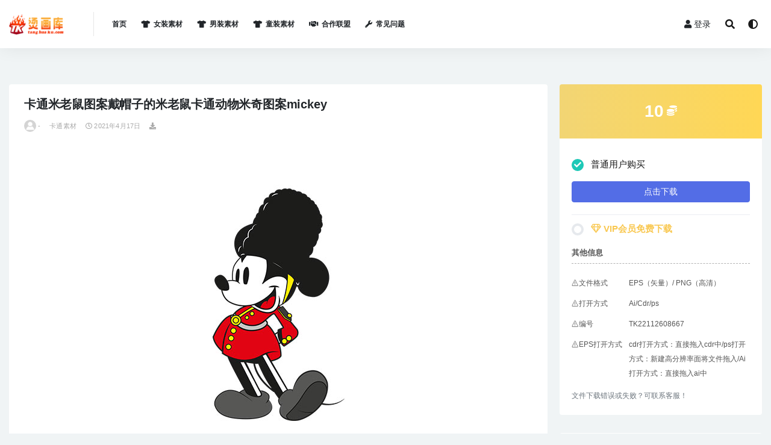

--- FILE ---
content_type: text/html; charset=UTF-8
request_url: https://www.tanghuaku.com/6563.html
body_size: 7392
content:
<!doctype html>
<html lang="zh-CN">
<head>
	<meta charset="UTF-8">
	<meta name="viewport" content="width=device-width, initial-scale=1, minimum-scale=1, maximum-scale=1">
	<link rel="profile" href="https://gmpg.org/xfn/11">
	<title>卡通米老鼠图案戴帽子的米老鼠卡通动物米奇图案mickey</title>
<meta name='robots' content='max-image-preview:large' />
<link href="https://www.tanghuaku.com/wp-content/uploads/2021/02/1612324611-d02a42d9cb3dec9.png" rel="icon">
<meta name="keywords" content="卡通米老鼠图案戴帽子的米老鼠卡通动物米奇图案mickey">
<meta name="description" content="卡通米老鼠图案戴帽子的米老鼠卡通动物米奇图案mickey">
<meta property="og:title" content="卡通米老鼠图案戴帽子的米老鼠卡通动物米奇图案mickey">
<meta property="og:description" content="卡通米老鼠图案戴帽子的米老鼠卡通动物米奇图案mickey">
<meta property="og:type" content="article">
<meta property="og:url" content="https://www.tanghuaku.com/6563.html">
<meta property="og:site_name" content="烫画库">
<meta property="og:image" content="https://www.tanghuaku.com/wp-content/uploads/2021/04/1670162892-b9ece18c950afbf.jpg">
<style id='global-styles-inline-css'>
body{--wp--preset--color--black: #000000;--wp--preset--color--cyan-bluish-gray: #abb8c3;--wp--preset--color--white: #ffffff;--wp--preset--color--pale-pink: #f78da7;--wp--preset--color--vivid-red: #cf2e2e;--wp--preset--color--luminous-vivid-orange: #ff6900;--wp--preset--color--luminous-vivid-amber: #fcb900;--wp--preset--color--light-green-cyan: #7bdcb5;--wp--preset--color--vivid-green-cyan: #00d084;--wp--preset--color--pale-cyan-blue: #8ed1fc;--wp--preset--color--vivid-cyan-blue: #0693e3;--wp--preset--color--vivid-purple: #9b51e0;--wp--preset--gradient--vivid-cyan-blue-to-vivid-purple: linear-gradient(135deg,rgba(6,147,227,1) 0%,rgb(155,81,224) 100%);--wp--preset--gradient--light-green-cyan-to-vivid-green-cyan: linear-gradient(135deg,rgb(122,220,180) 0%,rgb(0,208,130) 100%);--wp--preset--gradient--luminous-vivid-amber-to-luminous-vivid-orange: linear-gradient(135deg,rgba(252,185,0,1) 0%,rgba(255,105,0,1) 100%);--wp--preset--gradient--luminous-vivid-orange-to-vivid-red: linear-gradient(135deg,rgba(255,105,0,1) 0%,rgb(207,46,46) 100%);--wp--preset--gradient--very-light-gray-to-cyan-bluish-gray: linear-gradient(135deg,rgb(238,238,238) 0%,rgb(169,184,195) 100%);--wp--preset--gradient--cool-to-warm-spectrum: linear-gradient(135deg,rgb(74,234,220) 0%,rgb(151,120,209) 20%,rgb(207,42,186) 40%,rgb(238,44,130) 60%,rgb(251,105,98) 80%,rgb(254,248,76) 100%);--wp--preset--gradient--blush-light-purple: linear-gradient(135deg,rgb(255,206,236) 0%,rgb(152,150,240) 100%);--wp--preset--gradient--blush-bordeaux: linear-gradient(135deg,rgb(254,205,165) 0%,rgb(254,45,45) 50%,rgb(107,0,62) 100%);--wp--preset--gradient--luminous-dusk: linear-gradient(135deg,rgb(255,203,112) 0%,rgb(199,81,192) 50%,rgb(65,88,208) 100%);--wp--preset--gradient--pale-ocean: linear-gradient(135deg,rgb(255,245,203) 0%,rgb(182,227,212) 50%,rgb(51,167,181) 100%);--wp--preset--gradient--electric-grass: linear-gradient(135deg,rgb(202,248,128) 0%,rgb(113,206,126) 100%);--wp--preset--gradient--midnight: linear-gradient(135deg,rgb(2,3,129) 0%,rgb(40,116,252) 100%);--wp--preset--duotone--dark-grayscale: url('#wp-duotone-dark-grayscale');--wp--preset--duotone--grayscale: url('#wp-duotone-grayscale');--wp--preset--duotone--purple-yellow: url('#wp-duotone-purple-yellow');--wp--preset--duotone--blue-red: url('#wp-duotone-blue-red');--wp--preset--duotone--midnight: url('#wp-duotone-midnight');--wp--preset--duotone--magenta-yellow: url('#wp-duotone-magenta-yellow');--wp--preset--duotone--purple-green: url('#wp-duotone-purple-green');--wp--preset--duotone--blue-orange: url('#wp-duotone-blue-orange');--wp--preset--font-size--small: 13px;--wp--preset--font-size--medium: 20px;--wp--preset--font-size--large: 36px;--wp--preset--font-size--x-large: 42px;}.has-black-color{color: var(--wp--preset--color--black) !important;}.has-cyan-bluish-gray-color{color: var(--wp--preset--color--cyan-bluish-gray) !important;}.has-white-color{color: var(--wp--preset--color--white) !important;}.has-pale-pink-color{color: var(--wp--preset--color--pale-pink) !important;}.has-vivid-red-color{color: var(--wp--preset--color--vivid-red) !important;}.has-luminous-vivid-orange-color{color: var(--wp--preset--color--luminous-vivid-orange) !important;}.has-luminous-vivid-amber-color{color: var(--wp--preset--color--luminous-vivid-amber) !important;}.has-light-green-cyan-color{color: var(--wp--preset--color--light-green-cyan) !important;}.has-vivid-green-cyan-color{color: var(--wp--preset--color--vivid-green-cyan) !important;}.has-pale-cyan-blue-color{color: var(--wp--preset--color--pale-cyan-blue) !important;}.has-vivid-cyan-blue-color{color: var(--wp--preset--color--vivid-cyan-blue) !important;}.has-vivid-purple-color{color: var(--wp--preset--color--vivid-purple) !important;}.has-black-background-color{background-color: var(--wp--preset--color--black) !important;}.has-cyan-bluish-gray-background-color{background-color: var(--wp--preset--color--cyan-bluish-gray) !important;}.has-white-background-color{background-color: var(--wp--preset--color--white) !important;}.has-pale-pink-background-color{background-color: var(--wp--preset--color--pale-pink) !important;}.has-vivid-red-background-color{background-color: var(--wp--preset--color--vivid-red) !important;}.has-luminous-vivid-orange-background-color{background-color: var(--wp--preset--color--luminous-vivid-orange) !important;}.has-luminous-vivid-amber-background-color{background-color: var(--wp--preset--color--luminous-vivid-amber) !important;}.has-light-green-cyan-background-color{background-color: var(--wp--preset--color--light-green-cyan) !important;}.has-vivid-green-cyan-background-color{background-color: var(--wp--preset--color--vivid-green-cyan) !important;}.has-pale-cyan-blue-background-color{background-color: var(--wp--preset--color--pale-cyan-blue) !important;}.has-vivid-cyan-blue-background-color{background-color: var(--wp--preset--color--vivid-cyan-blue) !important;}.has-vivid-purple-background-color{background-color: var(--wp--preset--color--vivid-purple) !important;}.has-black-border-color{border-color: var(--wp--preset--color--black) !important;}.has-cyan-bluish-gray-border-color{border-color: var(--wp--preset--color--cyan-bluish-gray) !important;}.has-white-border-color{border-color: var(--wp--preset--color--white) !important;}.has-pale-pink-border-color{border-color: var(--wp--preset--color--pale-pink) !important;}.has-vivid-red-border-color{border-color: var(--wp--preset--color--vivid-red) !important;}.has-luminous-vivid-orange-border-color{border-color: var(--wp--preset--color--luminous-vivid-orange) !important;}.has-luminous-vivid-amber-border-color{border-color: var(--wp--preset--color--luminous-vivid-amber) !important;}.has-light-green-cyan-border-color{border-color: var(--wp--preset--color--light-green-cyan) !important;}.has-vivid-green-cyan-border-color{border-color: var(--wp--preset--color--vivid-green-cyan) !important;}.has-pale-cyan-blue-border-color{border-color: var(--wp--preset--color--pale-cyan-blue) !important;}.has-vivid-cyan-blue-border-color{border-color: var(--wp--preset--color--vivid-cyan-blue) !important;}.has-vivid-purple-border-color{border-color: var(--wp--preset--color--vivid-purple) !important;}.has-vivid-cyan-blue-to-vivid-purple-gradient-background{background: var(--wp--preset--gradient--vivid-cyan-blue-to-vivid-purple) !important;}.has-light-green-cyan-to-vivid-green-cyan-gradient-background{background: var(--wp--preset--gradient--light-green-cyan-to-vivid-green-cyan) !important;}.has-luminous-vivid-amber-to-luminous-vivid-orange-gradient-background{background: var(--wp--preset--gradient--luminous-vivid-amber-to-luminous-vivid-orange) !important;}.has-luminous-vivid-orange-to-vivid-red-gradient-background{background: var(--wp--preset--gradient--luminous-vivid-orange-to-vivid-red) !important;}.has-very-light-gray-to-cyan-bluish-gray-gradient-background{background: var(--wp--preset--gradient--very-light-gray-to-cyan-bluish-gray) !important;}.has-cool-to-warm-spectrum-gradient-background{background: var(--wp--preset--gradient--cool-to-warm-spectrum) !important;}.has-blush-light-purple-gradient-background{background: var(--wp--preset--gradient--blush-light-purple) !important;}.has-blush-bordeaux-gradient-background{background: var(--wp--preset--gradient--blush-bordeaux) !important;}.has-luminous-dusk-gradient-background{background: var(--wp--preset--gradient--luminous-dusk) !important;}.has-pale-ocean-gradient-background{background: var(--wp--preset--gradient--pale-ocean) !important;}.has-electric-grass-gradient-background{background: var(--wp--preset--gradient--electric-grass) !important;}.has-midnight-gradient-background{background: var(--wp--preset--gradient--midnight) !important;}.has-small-font-size{font-size: var(--wp--preset--font-size--small) !important;}.has-medium-font-size{font-size: var(--wp--preset--font-size--medium) !important;}.has-large-font-size{font-size: var(--wp--preset--font-size--large) !important;}.has-x-large-font-size{font-size: var(--wp--preset--font-size--x-large) !important;}
</style>
<link rel='stylesheet' id='bootstrap-css'  href='https://www.tanghuaku.com/wp-content/themes/rizhuti-v2/assets/bootstrap/css/bootstrap.min.css?ver=4.6.0' media='all' />
<link rel='stylesheet' id='csf-fa5-css'  href='https://www.tanghuaku.com/wp-content/themes/rizhuti-v2/assets/font-awesome/css/all.min.css?ver=5.14.0' media='all' />
<link rel='stylesheet' id='csf-fa5-v4-shims-css'  href='https://www.tanghuaku.com/wp-content/themes/rizhuti-v2/assets/font-awesome/css/v4-shims.min.css?ver=5.14.0' media='all' />
<link rel='stylesheet' id='plugins-css'  href='https://www.tanghuaku.com/wp-content/themes/rizhuti-v2/assets/css/plugins.css?ver=1.0.0' media='all' />
<link rel='stylesheet' id='app-css'  href='https://www.tanghuaku.com/wp-content/themes/rizhuti-v2/assets/css/app.css?ver=2.5.0' media='all' />
<link rel='stylesheet' id='dark-css'  href='https://www.tanghuaku.com/wp-content/themes/rizhuti-v2/assets/css/dark.css?ver=2.5.0' media='all' />
<script src='https://www.tanghuaku.com/wp-content/themes/rizhuti-v2/assets/js/jquery.min.js?ver=3.5.1' id='jquery-js'></script>
<link rel="icon" href="https://www.tanghuaku.com/wp-content/uploads/2021/02/1612324611-d02a42d9cb3dec9.png" sizes="32x32" />
<link rel="icon" href="https://www.tanghuaku.com/wp-content/uploads/2021/02/1612324611-d02a42d9cb3dec9.png" sizes="192x192" />
<link rel="apple-touch-icon" href="https://www.tanghuaku.com/wp-content/uploads/2021/02/1612324611-d02a42d9cb3dec9.png" />
<meta name="msapplication-TileImage" content="https://www.tanghuaku.com/wp-content/uploads/2021/02/1612324611-d02a42d9cb3dec9.png" />
</head><base target="_blank">
<body class="post-template-default single single-post postid-6563 single-format-standard wide-screen navbar-sticky pagination-infinite_scroll no-off-canvas sidebar-right">
<svg xmlns="http://www.w3.org/2000/svg" viewBox="0 0 0 0" width="0" height="0" focusable="false" role="none" style="visibility: hidden; position: absolute; left: -9999px; overflow: hidden;" ><defs><filter id="wp-duotone-dark-grayscale"><feColorMatrix color-interpolation-filters="sRGB" type="matrix" values=" .299 .587 .114 0 0 .299 .587 .114 0 0 .299 .587 .114 0 0 .299 .587 .114 0 0 " /><feComponentTransfer color-interpolation-filters="sRGB" ><feFuncR type="table" tableValues="0 0.49803921568627" /><feFuncG type="table" tableValues="0 0.49803921568627" /><feFuncB type="table" tableValues="0 0.49803921568627" /><feFuncA type="table" tableValues="1 1" /></feComponentTransfer><feComposite in2="SourceGraphic" operator="in" /></filter></defs></svg><svg xmlns="http://www.w3.org/2000/svg" viewBox="0 0 0 0" width="0" height="0" focusable="false" role="none" style="visibility: hidden; position: absolute; left: -9999px; overflow: hidden;" ><defs><filter id="wp-duotone-grayscale"><feColorMatrix color-interpolation-filters="sRGB" type="matrix" values=" .299 .587 .114 0 0 .299 .587 .114 0 0 .299 .587 .114 0 0 .299 .587 .114 0 0 " /><feComponentTransfer color-interpolation-filters="sRGB" ><feFuncR type="table" tableValues="0 1" /><feFuncG type="table" tableValues="0 1" /><feFuncB type="table" tableValues="0 1" /><feFuncA type="table" tableValues="1 1" /></feComponentTransfer><feComposite in2="SourceGraphic" operator="in" /></filter></defs></svg><svg xmlns="http://www.w3.org/2000/svg" viewBox="0 0 0 0" width="0" height="0" focusable="false" role="none" style="visibility: hidden; position: absolute; left: -9999px; overflow: hidden;" ><defs><filter id="wp-duotone-purple-yellow"><feColorMatrix color-interpolation-filters="sRGB" type="matrix" values=" .299 .587 .114 0 0 .299 .587 .114 0 0 .299 .587 .114 0 0 .299 .587 .114 0 0 " /><feComponentTransfer color-interpolation-filters="sRGB" ><feFuncR type="table" tableValues="0.54901960784314 0.98823529411765" /><feFuncG type="table" tableValues="0 1" /><feFuncB type="table" tableValues="0.71764705882353 0.25490196078431" /><feFuncA type="table" tableValues="1 1" /></feComponentTransfer><feComposite in2="SourceGraphic" operator="in" /></filter></defs></svg><svg xmlns="http://www.w3.org/2000/svg" viewBox="0 0 0 0" width="0" height="0" focusable="false" role="none" style="visibility: hidden; position: absolute; left: -9999px; overflow: hidden;" ><defs><filter id="wp-duotone-blue-red"><feColorMatrix color-interpolation-filters="sRGB" type="matrix" values=" .299 .587 .114 0 0 .299 .587 .114 0 0 .299 .587 .114 0 0 .299 .587 .114 0 0 " /><feComponentTransfer color-interpolation-filters="sRGB" ><feFuncR type="table" tableValues="0 1" /><feFuncG type="table" tableValues="0 0.27843137254902" /><feFuncB type="table" tableValues="0.5921568627451 0.27843137254902" /><feFuncA type="table" tableValues="1 1" /></feComponentTransfer><feComposite in2="SourceGraphic" operator="in" /></filter></defs></svg><svg xmlns="http://www.w3.org/2000/svg" viewBox="0 0 0 0" width="0" height="0" focusable="false" role="none" style="visibility: hidden; position: absolute; left: -9999px; overflow: hidden;" ><defs><filter id="wp-duotone-midnight"><feColorMatrix color-interpolation-filters="sRGB" type="matrix" values=" .299 .587 .114 0 0 .299 .587 .114 0 0 .299 .587 .114 0 0 .299 .587 .114 0 0 " /><feComponentTransfer color-interpolation-filters="sRGB" ><feFuncR type="table" tableValues="0 0" /><feFuncG type="table" tableValues="0 0.64705882352941" /><feFuncB type="table" tableValues="0 1" /><feFuncA type="table" tableValues="1 1" /></feComponentTransfer><feComposite in2="SourceGraphic" operator="in" /></filter></defs></svg><svg xmlns="http://www.w3.org/2000/svg" viewBox="0 0 0 0" width="0" height="0" focusable="false" role="none" style="visibility: hidden; position: absolute; left: -9999px; overflow: hidden;" ><defs><filter id="wp-duotone-magenta-yellow"><feColorMatrix color-interpolation-filters="sRGB" type="matrix" values=" .299 .587 .114 0 0 .299 .587 .114 0 0 .299 .587 .114 0 0 .299 .587 .114 0 0 " /><feComponentTransfer color-interpolation-filters="sRGB" ><feFuncR type="table" tableValues="0.78039215686275 1" /><feFuncG type="table" tableValues="0 0.94901960784314" /><feFuncB type="table" tableValues="0.35294117647059 0.47058823529412" /><feFuncA type="table" tableValues="1 1" /></feComponentTransfer><feComposite in2="SourceGraphic" operator="in" /></filter></defs></svg><svg xmlns="http://www.w3.org/2000/svg" viewBox="0 0 0 0" width="0" height="0" focusable="false" role="none" style="visibility: hidden; position: absolute; left: -9999px; overflow: hidden;" ><defs><filter id="wp-duotone-purple-green"><feColorMatrix color-interpolation-filters="sRGB" type="matrix" values=" .299 .587 .114 0 0 .299 .587 .114 0 0 .299 .587 .114 0 0 .299 .587 .114 0 0 " /><feComponentTransfer color-interpolation-filters="sRGB" ><feFuncR type="table" tableValues="0.65098039215686 0.40392156862745" /><feFuncG type="table" tableValues="0 1" /><feFuncB type="table" tableValues="0.44705882352941 0.4" /><feFuncA type="table" tableValues="1 1" /></feComponentTransfer><feComposite in2="SourceGraphic" operator="in" /></filter></defs></svg><svg xmlns="http://www.w3.org/2000/svg" viewBox="0 0 0 0" width="0" height="0" focusable="false" role="none" style="visibility: hidden; position: absolute; left: -9999px; overflow: hidden;" ><defs><filter id="wp-duotone-blue-orange"><feColorMatrix color-interpolation-filters="sRGB" type="matrix" values=" .299 .587 .114 0 0 .299 .587 .114 0 0 .299 .587 .114 0 0 .299 .587 .114 0 0 " /><feComponentTransfer color-interpolation-filters="sRGB" ><feFuncR type="table" tableValues="0.098039215686275 1" /><feFuncG type="table" tableValues="0 0.66274509803922" /><feFuncB type="table" tableValues="0.84705882352941 0.41960784313725" /><feFuncA type="table" tableValues="1 1" /></feComponentTransfer><feComposite in2="SourceGraphic" operator="in" /></filter></defs></svg><div id="app" class="site">
	
<header class="site-header">
    <div class="container">
	    <div class="navbar">
			  <div class="logo-wrapper">
          <a href="https://www.tanghuaku.com/">
        <img class="logo regular" src="https://www.tanghuaku.com/wp-content/uploads/2021/05/logo-.png" alt="烫画库">
      </a>
    
  </div> 			<div class="sep"></div>

			<nav class="main-menu d-none d-lg-block">
			<ul id="menu-menu-1" class="nav-list u-plain-list"><li class="menu-item menu-item-type-custom menu-item-object-custom menu-item-home"><a href="https://www.tanghuaku.com/">首页</a></li>
<li class="menu-item menu-item-type-taxonomy menu-item-object-category current-post-ancestor current-menu-parent current-post-parent"><a href="https://www.tanghuaku.com/category/nvzhuang"><i class="fas fa-tshirt"></i>女装素材</a></li>
<li class="menu-item menu-item-type-taxonomy menu-item-object-category current-post-ancestor current-menu-parent current-post-parent"><a href="https://www.tanghuaku.com/category/nanzhuang"><i class="fas fa-tshirt"></i>男装素材</a></li>
<li class="menu-item menu-item-type-taxonomy menu-item-object-category"><a href="https://www.tanghuaku.com/category/tongzhuang"><i class="fas fa-tshirt"></i>童装素材</a></li>
<li class="menu-item menu-item-type-taxonomy menu-item-object-category"><a href="https://www.tanghuaku.com/category/hezuo"><i class="fas fa-handshake"></i>合作联盟</a></li>
<li class="menu-item menu-item-type-post_type menu-item-object-page"><a href="https://www.tanghuaku.com/home-2/%e5%b8%b8%e8%a7%81%e9%97%ae%e9%a2%98"><i class="fas fa-wrench"></i>常见问题</a></li>
</ul>			</nav>
			
			<div class="actions">
                
		        
				<!-- user navbar dropdown -->
		        				<a class="btn btn-sm ml-2" rel="nofollow noopener noreferrer" href="https://www.tanghuaku.com/login?mod=login&#038;redirect_to=https%3A%2F%2Fwww.tanghuaku.com%3A443%2F6563.html"><i class="fa fa-user mr-1"></i>登录</a>
								<!-- user navbar dropdown -->

				<span class="btn btn-sm search-open navbar-button ml-2" rel="nofollow noopener noreferrer" data-action="omnisearch-open" data-target="#omnisearch" title="搜索"><i class="fas fa-search"></i></span>
                <span class="btn btn-sm toggle-dark navbar-button ml-2" rel="nofollow noopener noreferrer" title="夜间模式"><i class="fa fa-adjust"></i></span>
		        <div class="burger"></div>

		        
		    </div>
		    
	    </div>
    </div>
</header>

<div class="header-gap"></div>

	<main id="main" role="main" class="site-content">
<div class="container">
	<div class="row">
		<div class="content-column col-lg-9">
			<div class="content-area">
				<article id="post-6563" class="article-content post-6563 post type-post status-publish format-standard hentry category-katong category-katong-nvzhuang category-nvzhuang category-nanzhuang">

  <div class="container">
    
    <header class="entry-header">
<h1 class="entry-title">卡通米老鼠图案戴帽子的米老鼠卡通动物米奇图案mickey</h1>          <div class="entry-meta">
            
                          <span class="meta-author">
                <a href="https://www.tanghuaku.com/author/-"><img alt='' data-src='//www.tanghuaku.com/wp-content/themes/rizhuti-v2/assets/img/avatar.png' class='lazyload avatar avatar-96 photo' height='96' width='96' />-                </a>
              </span>
                          <span class="meta-category">
                <a href="https://www.tanghuaku.com/category/katong" rel="category">卡通素材</a>
              </span>
                          <span class="meta-date">
                <a href="https://www.tanghuaku.com/6563.html" rel="nofollow">
                  <time datetime="2021-04-17T15:27:25+08:00">
                    <i class="fa fa-clock-o"></i>
                    2021年4月17日                  </time>
                </a>
              </span>
            <span class="meta-shhop-icon"><i class="fas fa-download"></i></span>                <span class="meta-edit"></span>
            

          </div>
        </header>

      
    <div class="entry-wrapper">
      <div class="entry-content u-text-format u-clearfix">
        <p><img class="aligncenter size-full wp-image-60994" src="https://www.tanghuaku.com/wp-content/uploads/2021/04/1670162892-b9ece18c950afbf.jpg" alt="" width="512" height="512" srcset="https://www.tanghuaku.com/wp-content/uploads/2021/04/1670162892-b9ece18c950afbf.jpg 512w, https://www.tanghuaku.com/wp-content/uploads/2021/04/1670162892-b9ece18c950afbf-300x300.jpg 300w" sizes="(max-width: 512px) 100vw, 512px" /></p>
<div class="pt-0 d-none d-block d-xl-none d-lg-none"><aside id="header-widget-shop-down" class="widget-area"><p></p></aside></div><div class="post-note alert alert-info mt-2" role="alert"><small><strong>声明：</strong>本站所有文章，如无特殊说明或标注，均为收集整理发布，仅供学习交流。任何个人或组织，在未征得本站同意时，禁止复制、盗用、采集、发布本站内容到任何网站、书籍等各类媒体平台。如若本站内容侵犯了原著者的合法权益，可联系我们进行删除处理 1525683068@qq.com  </small></div>
<div class="entry-share">
	<div class="row">
		<div class="col d-none d-lg-block">
			<a class="share-author" href="https://www.tanghuaku.com/author/-">
                <img alt='' data-src='//www.tanghuaku.com/wp-content/themes/rizhuti-v2/assets/img/avatar.png' class='lazyload avatar avatar-50 photo' height='50' width='50' />-<span class="badge badge-warning-lighten mx-2"><i class="fa fa-diamond mr-1"></i>终身VIP</span>            </a>
		</div>
		<div class="col-auto mb-3 mb-lg-0">
			<button class="go-star-btn btn btn-sm btn-outline-info mr-2" data-id="6563"><i class="far fa-star"></i> 收藏</button>			
			<button class="share-poster btn btn-sm btn-outline-info" data-id="6563"><i class="fa fa-share-alt"></i> 海报分享</button>
		</div>
	</div>
</div>

      </div>
    </div>
    

  </div>
</article>


			</div>
		</div>
					<div class="sidebar-column col-lg-3">
				<aside id="secondary" class="widget-area">
	<div id="rizhuti_v2_shop_down-2" class="widget rizhuti_v2-widget-shop-down"><div class="price"><h3><span>10</span> <small><i class="fas fa-coins"></i> </small></h3></div><ul class="pricing-options"><li><div class="custom-radio"><input type="radio" id="post_price_opt_no" name="price_filter_opt" checked><label for="post_price_opt_no" data-price="&lt;span&gt;10&lt;/span&gt; &lt;small&gt;&lt;i class=&quot;fas fa-coins&quot;&gt;&lt;/i&gt; &lt;/small&gt;"><span class="circle"></span>普通用户购买</label></div><p><a href="https://www.tanghuaku.com/login?mod=login&#038;redirect_to=https%3A%2F%2Fwww.tanghuaku.com%3A443%2F6563.html" class="btn btn-block btn-primary mt-3" rel="nofollow noopener noreferrer">点击下载</a></p></li><li><div class="custom-radio"><input type="radio" id="post_price_opt_vip" name="price_filter_opt"><label for="post_price_opt_vip" data-price="免费"><span class="circle"></span><b class="text-warning"><i class="fa fa-diamond"></i> VIP会员免费下载</b></label></div><p style="display:none;"><small class="d-block my-2">以下会员可免费获取本资源</small><b class="badge badge-success-lighten mr-2"><i class="fa fa-diamond"></i> 包月VIP</b><b class="badge badge-info-lighten mr-2"><i class="fa fa-diamond"></i> 包年VIP</b><b class="badge badge-warning-lighten mr-2"><i class="fa fa-diamond"></i> 终身VIP</b><a href="https://www.tanghuaku.com/user/vip" class="btn btn-block btn-warning mt-3" rel="nofollow noopener noreferrer">升级VIP免费下载</a></p></li></ul><div class="down-info"><h5>其他信息</h5><ul class="infos"><li><p class="data-label">⚠️文件格式</p><p class="info">EPS（矢量）/ PNG（高清）</p></li><li><p class="data-label">⚠️打开方式</p><p class="info">Ai/Cdr/ps</p></li><li><p class="data-label">⚠️编号</p><p class="info">TK22112608667</p></li><li><p class="data-label">⚠️EPS打开方式</p><p class="info">cdr打开方式：直接拖入cdr中/ps打开方式：新建高分辨率面将文件拖入/Ai打开方式：直接拖入ai中</p></li></ul></div><div class="down-help mt-2 small text-muted">文件下载错误或失败？可联系客服！</div></div><div id="media_image-4" class="widget widget_media_image"><a href="https://item.taobao.com/item.htm?spm=a1z10.1-c.w4023-20354695468.4.7fdc6339Sl9oTJ&#038;id=611674437292"><img width="345" height="172" src="https://www.tanghuaku.com/wp-content/uploads/2025/04/1743503704-27f237e6b7f9658.png" class="image wp-image-98294  attachment-full size-full" alt="" loading="lazy" style="max-width: 100%; height: auto;" /></a></div></aside><!-- #secondary -->
			</div>
			</div>
</div>
	</main><!-- #main -->
	
	<footer class="site-footer">
		<div class="footer-widget d-none d-lg-block">
    <div class="container">
	    <div class="row">
	        <div class="col-lg-3 col-md">
	            <div class="footer-info">
	                <div class="logo mb-2">
	                    <img class="logo" src="https://www.tanghuaku.com/wp-content/uploads/2021/05/logo-.png" alt="烫画库">
	                </div>
	                <p class="desc mb-0">烫画库专业服装印花素材网！男女童装图案，潮牌，印花趋势解析，帮助广大设计更加高效，为行业助力！！</p>
	            </div>
	        </div>
	        <div class="col-lg-9 col-auto widget-warp">
	        	<div class="d-flex justify-content-xl-between">
	            		        	</div>
	        </div>
	    </div>
   </div>
</div>
		<div class="footer-copyright d-flex text-center">
			<div class="container">
			    <p class="m-0 small">Copyright © 2025 <a href="http://tanghuaku.com/">烫画库</a> - All rights reserved<span class="sep"> | </span><a href="https://beian.miit.gov.cn" target="_blank" rel="noreferrer nofollow">赣ICP备2021000892号</a><span class="sep"> | </span><a href="http://www.beian.gov.cn/portal/registerSystemInfo?recordcode=" target="_blank" rel="noreferrer nofollow"></a>				</p>
			</div>
		</div>

	</footer><!-- #footer -->

</div><!-- #page -->

<div class="rollbar">
		<ul class="actions">
			<li>
						<a href="http://wpa.qq.com/msgrd?v=3&amp;uin=1525683068&amp;site=qq&amp;menu=yes" rel="nofollow noopener noreferrer"><i class="fas fa-headset"></i><span>客服</span></a>
		</li>
				<li>
						<a href="https://www.tanghuaku.com/user?action=vip" rel="nofollow noopener noreferrer"><i class="fa fa-diamond"></i><span>会员</span></a>
		</li>
				<li>
						<a href="https://www.tanghuaku.com/user" rel="nofollow noopener noreferrer"><i class="far fa-user"></i><span>我的</span></a>
		</li>
			</ul>
		<div id="back-to-top" class="rollbar-item" title="返回顶部">
		<i class="fas fa-chevron-up"></i>
	</div>
</div>

<div class="dimmer"></div>

<div class="off-canvas">
  <div class="canvas-close"><i class="fas fa-times"></i></div>
  <div class="mobile-menu d-block d-xl-none d-lg-none"></div>
</div><div id="omnisearch" class="omnisearch">
    <div class="container">
        <form class="omnisearch-form" method="get" action="https://www.tanghuaku.com/">
            <div class="form-group">
                <div class="input-group input-group-merge input-group-flush">
                    <div class="input-group-prepend">
                        <span class="input-group-text"><i class="fas fa-search"></i></span>
                    </div>

					<div class="input-group-prepend d-flex align-items-center" style=" max-width: 35%; ">
                    <select  name='cat' id='omnisearch-cat' class='selectpicker' >
	<option value=''>全部</option>
	<option class="level-0" value="2">人物素材</option>
	<option class="level-0" value="1">几何图形</option>
	<option class="level-0" value="3">动物昆虫</option>
	<option class="level-0" value="4">卡通素材</option>
	<option class="level-0" value="67">合作联盟</option>
	<option class="level-0" value="5">城市风景</option>
	<option class="level-0" value="6">女装素材</option>
	<option class="level-0" value="7">宗教骷髅</option>
	<option class="level-0" value="8">抽象素材</option>
	<option class="level-0" value="9">数字字母</option>
	<option class="level-0" value="11">欧美热图</option>
	<option class="level-0" value="10">水果植物</option>
	<option class="level-0" value="12">淘宝热图</option>
	<option class="level-0" value="13">物品素材</option>
	<option class="level-0" value="14">男装素材</option>
	<option class="level-0" value="15">童装素材</option>
</select>
				  	</div>
                    <input type="text" class="search-ajax-input form-control" name="s" value="" placeholder="输入关键词 回车搜索..." autocomplete="off">

                </div>
            </div>
        </form>
        <div class="omnisearch-suggestions">
            <div class="search-keywords">
                <a href="https://www.tanghuaku.com/category/renwu" class="tag-cloud-link tag-link-2 tag-link-position-1" style="font-size: 14px;">人物素材</a>
<a href="https://www.tanghuaku.com/category/nanzhuang/renwu-nanzhuang" class="tag-cloud-link tag-link-31 tag-link-position-2" style="font-size: 14px;">人物素材</a>
<a href="https://www.tanghuaku.com/category/nanzhuang/dongwu-nanzhuang" class="tag-cloud-link tag-link-33 tag-link-position-3" style="font-size: 14px;">动物昆虫</a>
<a href="https://www.tanghuaku.com/category/dongwu" class="tag-cloud-link tag-link-3 tag-link-position-4" style="font-size: 14px;">动物昆虫</a>
<a href="https://www.tanghuaku.com/category/nvzhuang/dongwu-nvzhuang" class="tag-cloud-link tag-link-45 tag-link-position-5" style="font-size: 14px;">动物昆虫</a>
<a href="https://www.tanghuaku.com/category/tongzhuang/dongwu-tongzhuang" class="tag-cloud-link tag-link-57 tag-link-position-6" style="font-size: 14px;">动物昆虫</a>
<a href="https://www.tanghuaku.com/category/nanzhuang/katong-nanzhuang" class="tag-cloud-link tag-link-34 tag-link-position-7" style="font-size: 14px;">卡通素材</a>
<a href="https://www.tanghuaku.com/category/nvzhuang/katong-nvzhuang" class="tag-cloud-link tag-link-43 tag-link-position-8" style="font-size: 14px;">卡通素材</a>
<a href="https://www.tanghuaku.com/category/katong" class="tag-cloud-link tag-link-4 tag-link-position-9" style="font-size: 14px;">卡通素材</a>
<a href="https://www.tanghuaku.com/category/hezuo" class="tag-cloud-link tag-link-67 tag-link-position-10" style="font-size: 14px;">合作联盟</a>
<a href="https://www.tanghuaku.com/category/nvzhuang" class="tag-cloud-link tag-link-6 tag-link-position-11" style="font-size: 14px;">女装素材</a>
<a href="https://www.tanghuaku.com/category/shuzi" class="tag-cloud-link tag-link-9 tag-link-position-12" style="font-size: 14px;">数字字母</a>
<a href="https://www.tanghuaku.com/category/nanzhuang/shuzi-nanzhuang" class="tag-cloud-link tag-link-38 tag-link-position-13" style="font-size: 14px;">数字字母</a>
<a href="https://www.tanghuaku.com/category/nvzhuang/shuzi-nvzhuang" class="tag-cloud-link tag-link-44 tag-link-position-14" style="font-size: 14px;">数字字母</a>
<a href="https://www.tanghuaku.com/category/zhiwu" class="tag-cloud-link tag-link-10 tag-link-position-15" style="font-size: 14px;">水果植物</a>
<a href="https://www.tanghuaku.com/category/wuping" class="tag-cloud-link tag-link-13 tag-link-position-16" style="font-size: 14px;">物品素材</a>
<a href="https://www.tanghuaku.com/category/nanzhuang" class="tag-cloud-link tag-link-14 tag-link-position-17" style="font-size: 14px;">男装素材</a>
<a href="https://www.tanghuaku.com/category/tongzhuang" class="tag-cloud-link tag-link-15 tag-link-position-18" style="font-size: 14px;">童装素材</a>            </div>
                    </div>
    </div>
</div>

<script src='https://www.tanghuaku.com/wp-content/themes/rizhuti-v2/assets/js/popper.min.js?ver=2.5.0' id='popper-js'></script>
<script src='https://www.tanghuaku.com/wp-content/themes/rizhuti-v2/assets/bootstrap/js/bootstrap.min.js?ver=4.6.0' id='bootstrap-js'></script>
<script src='https://www.tanghuaku.com/wp-content/themes/rizhuti-v2/assets/js/html2canvas.min.js?ver=1.0.0' id='html2canvas-js'></script>
<script src='https://www.tanghuaku.com/wp-content/themes/rizhuti-v2/assets/jarallax/jarallax.min.js?ver=1.12.5' id='jarallax-js'></script>
<script src='https://www.tanghuaku.com/wp-content/themes/rizhuti-v2/assets/jarallax/jarallax-video.min.js?ver=1.0.1' id='jarallax-video-js'></script>
<script src='https://www.tanghuaku.com/wp-content/themes/rizhuti-v2/assets/js/plugins.js?ver=2.5.0' id='plugins-js'></script>
<script id='app-js-extra'>
var rizhutiv2 = {"home_url":"https:\/\/www.tanghuaku.com","admin_url":"https:\/\/www.tanghuaku.com\/wp-admin\/admin-ajax.php","comment_list_order":"asc","infinite_load":"\u52a0\u8f7d\u66f4\u591a","infinite_loading":"\u52a0\u8f7d\u4e2d...","jquey":"1","pay_type_html":{"html":"<div class=\"pay-button-box\"><div class=\"pay-item\" id=\"weixinpay\" data-type=\"12\"><i class=\"weixinpay\"><\/i><span>\u5fae\u4fe1\u652f\u4ed8<\/span><\/div><\/div>","alipay":0,"weixinpay":12,"iconpay":99,"cdkpay":88},"singular_id":"6563"};
</script>
<script src='https://www.tanghuaku.com/wp-content/themes/rizhuti-v2/assets/js/app.js?ver=2.5.0' id='app-js'></script>

<!-- 自定义js代码 统计代码 -->
<!-- 自定义js代码 统计代码 END -->

</body>
</html>
